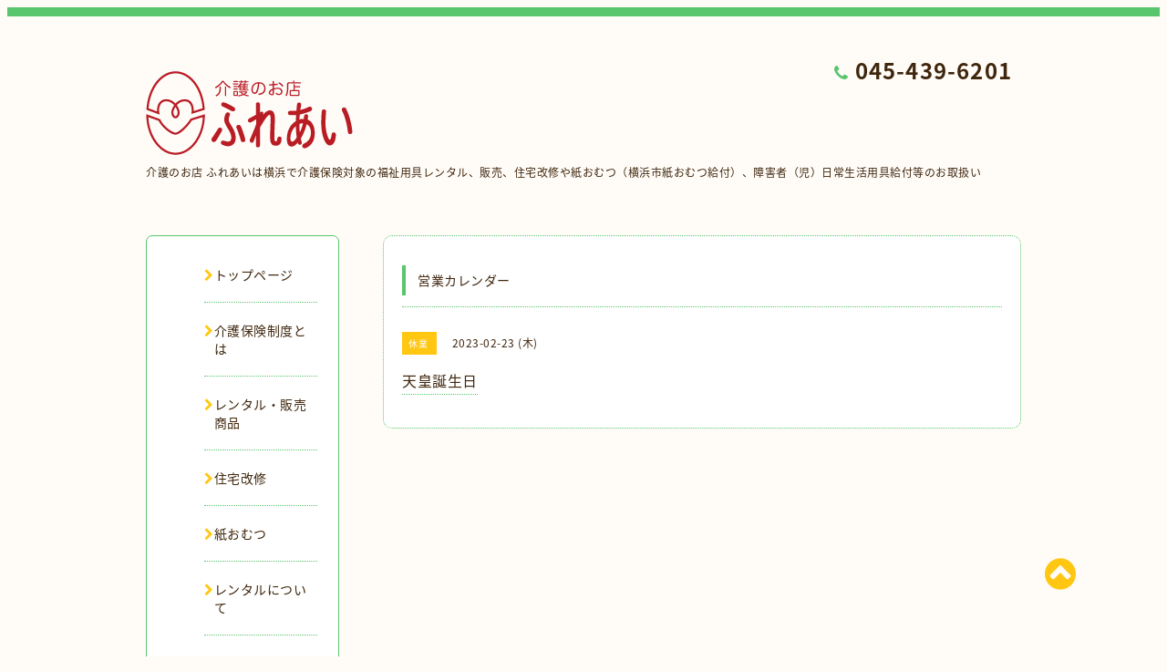

--- FILE ---
content_type: text/html; charset=utf-8
request_url: https://careport2011.com/calendar/4944836
body_size: 4903
content:
<!DOCTYPE html PUBLIC "-//W3C//DTD XHTML 1.0 Transitional//EN" "http://www.w3.org/TR/xhtml1/DTD/xhtml1-transitional.dtd">
<html xmlns="http://www.w3.org/1999/xhtml" xml:lang="ja" lang="ja">

<head>
  <!-- Spoon: ver.202308180000 -->
  <meta http-equiv="content-type" content="text/html; charset=utf-8" />
  <title>天皇誕生日 - 介護のお店 ふれあいは横浜の福祉用具レンタルと販売、住宅改修、横浜市紙おむつ給付
</title>
  <meta name="viewport" content="width=device-width, initial-scale=1, maximum-scale=1, user-scalable=yes" />
  <meta name="keywords" content="介護保険,福祉用具,介護用品,レンタル,住宅改修,紙おむつ,給付,障害者（児）,介護のお店ふれあい" />
  <meta name="description" content="" />
  <meta property="og:title" content="介護のお店 ふれあいは横浜の福祉用具レンタルと販売、住宅改修、横浜市紙おむつ給付
" />
  <meta property="og:image" content="https://cdn.goope.jp/52502/250716134907-68772f4329ff2.gif" />
  <meta property="og:site_name" content="介護のお店 ふれあいは横浜の福祉用具レンタルと販売、住宅改修、横浜市紙おむつ給付
" />
  <meta http-equiv="content-style-type" content="text/css" />
  <meta http-equiv="content-script-type" content="text/javascript" />
  <link rel="shortcut icon" href="//cdn.goope.jp/52502/170418182745-58f5dc113a68b.ico" />
  <link rel="alternate" type="application/rss+xml" title="介護のお店 ふれあいは横浜の福祉用具レンタルと販売、住宅改修、横浜市紙おむつ給付
 / RSS" href="/feed.rss" />
  <link rel="stylesheet" type="text/css" href="/css/font-awesome/css/font-awesome.min.css" />
  <link rel="stylesheet" type="text/css" href="/style.css?729151-1749519732" />

  <script type="text/javascript" src="/assets/jquery/jquery-3.5.1.min.js"></script>
</head>
<body id="calendar">

<div id="wrapper">
  <div class="top_line"></div>

<div id="wrapper_inner">


  <!-- ヘッダー部分ここから // -->
  <div id="header" class="clearfix">
    <div class="site_title">
      <h1 class="site_logo fade">
        <a class="shop_sitename" href="https://careport2011.com">
          <img src='//cdn.goope.jp/52502/250716134907-68772f4329ff2.gif' alt='介護のお店 ふれあいは横浜の福祉用具レンタルと販売、住宅改修、横浜市紙おむつ給付
' />
        </a>
      </h1>
      <div class="site_description site_description_mobile">
        介護のお店 ふれあいは横浜で介護保険対象の福祉用具レンタル、販売、住宅改修や紙おむつ（横浜市紙おむつ給付）、障害者（児）日常生活用具給付等のお取扱い
      </div>
    </div>

    <div class="tel_area clearfix">
      <div class="shop_title">
        <div class="tel_number shop_tel">
          <h1><i class="fa fa-phone"></i> 045-439-6201
        </div></h1>
      </div>
    </div>
  </div>
  <!-- // ヘッダー部分ここまで -->

  <!-- コンテンツ部分ここから // -->
  <div id="contents" class="clearfix">

    <!-- // スマホナビゲーション部分ここから -->
    <script>
      $(function(){
        $(".accordion p").on("click", function() {
            $(this).next().slideToggle();
        });
      });
    </script>
    <ul class="accordion">
      <li class="navi_sp_li">
        <p class="navi_menu color_white">
          メニュー <i class="fa fa-chevron-down color_white"></i>
        </p>
        <ul class="navi_sp">
          
            <li class="font_14 border_bottom_navi navi_list clearfix">
              <a href="/"  class="footer_navi_top">
                <p class="navi_title">
                  トップページ
                </p>
                <span class="fa fa-chevron-right navi_title_icon"></span>
              </a>
            </li>
          
            <li class="font_14 border_bottom_navi navi_list clearfix">
              <a href="/free/hoken"  class="footer_navi_free free_385546">
                <p class="navi_title">
                  介護保険制度とは
                </p>
                <span class="fa fa-chevron-right navi_title_icon"></span>
              </a>
            </li>
          
            <li class="font_14 border_bottom_navi navi_list clearfix">
              <a href="/menu"  class="footer_navi_menu">
                <p class="navi_title">
                  レンタル・販売商品
                </p>
                <span class="fa fa-chevron-right navi_title_icon"></span>
              </a>
            </li>
          
            <li class="font_14 border_bottom_navi navi_list clearfix">
              <a href="/free/reform"  class="footer_navi_free free_122031">
                <p class="navi_title">
                  住宅改修
                </p>
                <span class="fa fa-chevron-right navi_title_icon"></span>
              </a>
            </li>
          
            <li class="font_14 border_bottom_navi navi_list clearfix">
              <a href="/free/kamiomutu"  class="footer_navi_free free_131811">
                <p class="navi_title">
                  紙おむつ
                </p>
                <span class="fa fa-chevron-right navi_title_icon"></span>
              </a>
            </li>
          
            <li class="font_14 border_bottom_navi navi_list clearfix">
              <a href="/free/rental"  class="footer_navi_free free_385597">
                <p class="navi_title">
                  レンタルについて
                </p>
                <span class="fa fa-chevron-right navi_title_icon"></span>
              </a>
            </li>
          
            <li class="font_14 border_bottom_navi navi_list clearfix">
              <a href="/free/tokuteifukushiyougu"  class="footer_navi_free free_470872">
                <p class="navi_title">
                  特定福祉用具について
                </p>
                <span class="fa fa-chevron-right navi_title_icon"></span>
              </a>
            </li>
          
            <li class="font_14 border_bottom_navi navi_list clearfix">
              <a href="/free/catalog"  class="footer_navi_free free_131772">
                <p class="navi_title">
                  電子カタログ
                </p>
                <span class="fa fa-chevron-right navi_title_icon"></span>
              </a>
            </li>
          
            <li class="font_14 border_bottom_navi navi_list clearfix">
              <a href="/free/kamiomutukyuufu"  class="footer_navi_free free_465118">
                <p class="navi_title">
                  横浜市高齢者紙おむつ給付事業
                </p>
                <span class="fa fa-chevron-right navi_title_icon"></span>
              </a>
            </li>
          
            <li class="font_14 border_bottom_navi navi_list clearfix">
              <a href="/free/yokosukaomutukyuufu"  class="footer_navi_free free_484410">
                <p class="navi_title">
                  横須賀市紙おむつ支給事業
                </p>
                <span class="fa fa-chevron-right navi_title_icon"></span>
              </a>
            </li>
          
            <li class="font_14 border_bottom_navi navi_list clearfix">
              <a href="/free/kyuufu"  class="footer_navi_free free_132241">
                <p class="navi_title">
                  日常生活用具給付［横浜市］
                </p>
                <span class="fa fa-chevron-right navi_title_icon"></span>
              </a>
            </li>
          
            <li class="font_14 border_bottom_navi navi_list clearfix">
              <a href="/free/kyuufu_ka"  class="footer_navi_free free_166280">
                <p class="navi_title">
                  日常生活用具給付［川崎市］
                </p>
                <span class="fa fa-chevron-right navi_title_icon"></span>
              </a>
            </li>
          
            <li class="font_14 border_bottom_navi navi_list clearfix">
              <a href="/free/intime"  class="footer_navi_free free_414182">
                <p class="navi_title">
                  INTIME電動ベッド
                </p>
                <span class="fa fa-chevron-right navi_title_icon"></span>
              </a>
            </li>
          
            <li class="font_14 border_bottom_navi navi_list clearfix">
              <a href="/free/remodeling"  class="footer_navi_free free_408622">
                <p class="navi_title">
                  水回りリフォーム
                </p>
                <span class="fa fa-chevron-right navi_title_icon"></span>
              </a>
            </li>
          
            <li class="font_14 border_bottom_navi navi_list clearfix">
              <a href="/photo"  class="footer_navi_photo">
                <p class="navi_title">
                  その他サービス
                </p>
                <span class="fa fa-chevron-right navi_title_icon"></span>
              </a>
            </li>
          
            <li class="font_14 border_bottom_navi navi_list clearfix">
              <a href="/free/company"  class="footer_navi_free free_122030">
                <p class="navi_title">
                  会社概要
                </p>
                <span class="fa fa-chevron-right navi_title_icon"></span>
              </a>
            </li>
          
            <li class="font_14 border_bottom_navi navi_list clearfix">
              <a href="/about"  class="footer_navi_about">
                <p class="navi_title">
                  交通アクセス
                </p>
                <span class="fa fa-chevron-right navi_title_icon"></span>
              </a>
            </li>
          
            <li class="font_14 border_bottom_navi navi_list clearfix">
              <a href="/calendar"  class="footer_navi_calendar active">
                <p class="navi_title">
                  営業カレンダー
                </p>
                <span class="fa fa-chevron-right navi_title_icon"></span>
              </a>
            </li>
          
            <li class="font_14 border_bottom_navi navi_list clearfix">
              <a href="/free/personal_data"  class="footer_navi_free free_176865">
                <p class="navi_title">
                  個人情報の保護
                </p>
                <span class="fa fa-chevron-right navi_title_icon"></span>
              </a>
            </li>
          
            <li class="font_14 border_bottom_navi navi_list clearfix">
              <a href="/contact"  class="footer_navi_contact">
                <p class="navi_title">
                  お問い合わせ
                </p>
                <span class="fa fa-chevron-right navi_title_icon"></span>
              </a>
            </li>
          
        </ul>
      </li>
    </ul>
    <!-- // スマホナビゲーション部分ここまで -->

    <!-- メイン部分ここから -->
    <div id="main">

      


      


      


      


      
      <!----------------------------------------------

        ページ：カレンダー

      ---------------------------------------------->
      

      <div class="calendar_area contents_box">
        <h2 class="page_title main_headline">
          営業カレンダー
        </h2>
        <p class="headline_border"></p>
        <div class="calendar_header mar_btm_30">
          
        </div>
        
        <div class="schedule_area">
          
        </div>
        

        
        <div class="schedule_detail">
          <div class="mar_btm_20">
            <span class="schedule_category">
              休業
            </span>&nbsp;
            <span class="schedule_date">
              2023-02-23 (木)
            </span>
          </div>
          <h4 class="schedule_detail_title mar_btm_20">
            <span class="border_bottom">
              天皇誕生日
            </span>
          </h4>
          <div class="schedule_detail_body wysiwyg">
            
            
            <br class="clear" />
          </div>
        </div>
      
      </div>


      

      


      


      

      

      

      

    </div>
    <!-- // メイン部分ここまで -->


    <!--サイド要素ここから // -->
    <div id="side">
      <!-- ナビゲーション部分ここから // -->
      <div id="navi" class="mar_btm_10 border_radius border_solid">
        <ul class="navi_ul">
          
          <li class="border_bottom font_14">
            <a href="/"  class="navi_top">
              <i class="fa fa-chevron-right navi_pc sub_color"></i><span>トップページ</span>
            </a>
              
          </li>
          
          <li class="border_bottom font_14">
            <a href="/free/hoken"  class="navi_free free_385546">
              <i class="fa fa-chevron-right navi_pc sub_color"></i><span>介護保険制度とは</span>
            </a>
              
          </li>
          
          <li class="border_bottom font_14">
            <a href="/menu"  class="navi_menu">
              <i class="fa fa-chevron-right navi_pc sub_color"></i><span>レンタル・販売商品</span>
            </a>
              
          </li>
          
          <li class="border_bottom font_14">
            <a href="/free/reform"  class="navi_free free_122031">
              <i class="fa fa-chevron-right navi_pc sub_color"></i><span>住宅改修</span>
            </a>
              
          </li>
          
          <li class="border_bottom font_14">
            <a href="/free/kamiomutu"  class="navi_free free_131811">
              <i class="fa fa-chevron-right navi_pc sub_color"></i><span>紙おむつ</span>
            </a>
              
          </li>
          
          <li class="border_bottom font_14">
            <a href="/free/rental"  class="navi_free free_385597">
              <i class="fa fa-chevron-right navi_pc sub_color"></i><span>レンタルについて</span>
            </a>
              
          </li>
          
          <li class="border_bottom font_14">
            <a href="/free/tokuteifukushiyougu"  class="navi_free free_470872">
              <i class="fa fa-chevron-right navi_pc sub_color"></i><span>特定福祉用具について</span>
            </a>
              
          </li>
          
          <li class="border_bottom font_14">
            <a href="/free/catalog"  class="navi_free free_131772">
              <i class="fa fa-chevron-right navi_pc sub_color"></i><span>電子カタログ</span>
            </a>
              
          </li>
          
          <li class="border_bottom font_14">
            <a href="/free/kamiomutukyuufu"  class="navi_free free_465118">
              <i class="fa fa-chevron-right navi_pc sub_color"></i><span>横浜市高齢者紙おむつ給付事業</span>
            </a>
              
          </li>
          
          <li class="border_bottom font_14">
            <a href="/free/yokosukaomutukyuufu"  class="navi_free free_484410">
              <i class="fa fa-chevron-right navi_pc sub_color"></i><span>横須賀市紙おむつ支給事業</span>
            </a>
              
          </li>
          
          <li class="border_bottom font_14">
            <a href="/free/kyuufu"  class="navi_free free_132241">
              <i class="fa fa-chevron-right navi_pc sub_color"></i><span>日常生活用具給付［横浜市］</span>
            </a>
              
          </li>
          
          <li class="border_bottom font_14">
            <a href="/free/kyuufu_ka"  class="navi_free free_166280">
              <i class="fa fa-chevron-right navi_pc sub_color"></i><span>日常生活用具給付［川崎市］</span>
            </a>
              
          </li>
          
          <li class="border_bottom font_14">
            <a href="/free/intime"  class="navi_free free_414182">
              <i class="fa fa-chevron-right navi_pc sub_color"></i><span>INTIME電動ベッド</span>
            </a>
              
          </li>
          
          <li class="border_bottom font_14">
            <a href="/free/remodeling"  class="navi_free free_408622">
              <i class="fa fa-chevron-right navi_pc sub_color"></i><span>水回りリフォーム</span>
            </a>
              
          </li>
          
          <li class="border_bottom font_14">
            <a href="/photo"  class="navi_photo">
              <i class="fa fa-chevron-right navi_pc sub_color"></i><span>その他サービス</span>
            </a>
              
          </li>
          
          <li class="border_bottom font_14">
            <a href="/free/company"  class="navi_free free_122030">
              <i class="fa fa-chevron-right navi_pc sub_color"></i><span>会社概要</span>
            </a>
              
          </li>
          
          <li class="border_bottom font_14">
            <a href="/about"  class="navi_about">
              <i class="fa fa-chevron-right navi_pc sub_color"></i><span>交通アクセス</span>
            </a>
              
          </li>
          
          <li class="border_bottom font_14">
            <a href="/calendar"  class="navi_calendar active">
              <i class="fa fa-chevron-right navi_pc sub_color"></i><span>営業カレンダー</span>
            </a>
              
          </li>
          
          <li class="border_bottom font_14">
            <a href="/free/personal_data"  class="navi_free free_176865">
              <i class="fa fa-chevron-right navi_pc sub_color"></i><span>個人情報の保護</span>
            </a>
              
          </li>
          
          <li class="border_bottom font_14">
            <a href="/contact"  class="navi_contact">
              <i class="fa fa-chevron-right navi_pc sub_color"></i><span>お問い合わせ</span>
            </a>
              
          </li>
          
        </ul>
      </div>
      <!-- // ナビゲーション部分ここまで -->

      <!-- サイドバー部分ここから // -->
      <div id="sidebar">
        <!-- 今日の予定部分ここから // -->
        <div class="today_area sidebar mar_btm_10 today_area_smartphone border_radius border_dotted">
          <div class="today_title font_14 border_bottom mar_btm_20 pad_btm_10">
            <i class="fa fa-circle side_title font_10 main_color"></i>スケジュール
          </div>
          
        </div>
        <!-- // 今日の予定部分ここまで -->

        <!-- カウンター部分ここから // -->
        <div class="counter_area sidebar mar_btm_10 counter_area_smartphone border_radius border_dotted">
          <div class="counter_title font_14 border_bottom mar_btm_20 pad_btm_10">
            <i class="fa fa-circle side_title font_10 main_color"></i>カウンター
          </div>
          <div class="counter_today">
            Today&nbsp;:&nbsp;<span class="num">897</span>
          </div>
          <div class="counter_yesterday">
            Yesterday&nbsp;:&nbsp;<span class="num">358</span>
          </div>
          <div class="counter_total">
            Total&nbsp;:&nbsp;<span class="num">556872</span>
          </div>
        </div>
        <!-- // カウンター部分ここまで -->

        <!-- QRコード部分ここから // -->
        <div class="qr_area sidebar mar_btm_10 qr_area_smartphone border_radius border_dotted">
          <div class="qr_title font_14 border_bottom mar_btm_20 pad_btm_10">
            <i class="fa fa-circle side_title font_10 main_color"></i>携帯サイト
          </div>
          <div class="qr_img">
            <img src="//r.goope.jp/qr/kaigofureai"width="100" height="100" />
          </div>
        </div>
        <!-- // QRコード部分ここまで -->
      </div>
      <!-- // サイドバー部分ここまで -->

      <!-- ナビゲーションパーツここから // -->
      <div id="navi_parts_area">
        <div id="navi_parts">
<div class="navi_parts_detail">
<a href="https://store.shopping.yahoo.co.jp/kamiomutu/" target="_blank"><img src="//cdn.goope.jp/52502/210501172221-608d0fbd9574a.jpg" alt="紙おむつ宅配 Yahoo店" /></a>
</div>
</div>

      </div>
      <!-- // ナビゲーションパーツここまで -->

    </div>
    <!-- // サイド要素ここまで -->

  </div>
  <!-- // コンテンツ部分ここまで -->


  <!-- // トップへ戻る部分ここから -->
  <script>
    $(function() {
      var $pagetop = $('.totop_button');
      $(window).scroll(function () {
        if ($(this).scrollTop() > 100) {
          $pagetop.css('visibility', 'visible');
        }
        else {
          $pagetop.css('visibility', 'hidden');
        }
      });
      $pagetop.click(function () {
        $('body, html').animate({ scrollTop: 0 }, 500);
        return false;
      });
    });
  </script>

  <div id="totop_btn" class="fade">
    <a href="#header">
      <i class="fa fa-chevron-circle-up sub_color totop_button"></i>
    </a>
  </div>
  <!-- // トップへ戻る部分ここまで -->


</div><!-- // wrapper_innerここまで -->

<!-- フッター部分ここから // -->
<div id="footer">
  <div id="footer_inner">
    <div id="totop_btn_sp" class="center mar_btm_20 totop_button fade">
      <a href="#header"><i class="fa fa-chevron-circle-up color_white totop_button"></i></a>
    </div>
    <div class="shop_title_footer clearfix center">
      <div class="shop_info_footer">
        <h1 class="site_logo_footer fade">
          <a href="https://careport2011.com" class="site_logo_small">
            <img src='//cdn.goope.jp/52502/250716134907-68772f4329ff2.gif' alt='介護のお店 ふれあいは横浜の福祉用具レンタルと販売、住宅改修、横浜市紙おむつ給付
' />
          </a>
        </h1>
      </div>
      <div class="shop_name_sp font_14 center color_white">
        <span>
          介護のお店 ふれあいは横浜の福祉用具レンタルと販売、住宅改修、横浜市紙おむつ給付

        </span>
      </div>
      <div class="shop_tel font_14 center color_white">
        <span class="color_white">
          <i class="fa fa-phone"></i> 045-439-6201
        </span>
      </div>
    </div>

    <!-- // フッターナビ部分ここから -->
    <div class="navi_footer mar_btm_20">
      <ul class="navi_inner clearfix">
        
        <li>
          <a href="/"  class="footer_navi_top fade">
            <span class="color_white">
              <i class="fa fa-chevron-right navi_icon_footer sub_color"></i>トップページ
            </span>
          </a>
        </li>
        
        <li>
          <a href="/free/hoken"  class="footer_navi_free free_385546 fade">
            <span class="color_white">
              <i class="fa fa-chevron-right navi_icon_footer sub_color"></i>介護保険制度とは
            </span>
          </a>
        </li>
        
        <li>
          <a href="/menu"  class="footer_navi_menu fade">
            <span class="color_white">
              <i class="fa fa-chevron-right navi_icon_footer sub_color"></i>レンタル・販売商品
            </span>
          </a>
        </li>
        
        <li>
          <a href="/free/reform"  class="footer_navi_free free_122031 fade">
            <span class="color_white">
              <i class="fa fa-chevron-right navi_icon_footer sub_color"></i>住宅改修
            </span>
          </a>
        </li>
        
        <li>
          <a href="/free/kamiomutu"  class="footer_navi_free free_131811 fade">
            <span class="color_white">
              <i class="fa fa-chevron-right navi_icon_footer sub_color"></i>紙おむつ
            </span>
          </a>
        </li>
        
        <li>
          <a href="/free/rental"  class="footer_navi_free free_385597 fade">
            <span class="color_white">
              <i class="fa fa-chevron-right navi_icon_footer sub_color"></i>レンタルについて
            </span>
          </a>
        </li>
        
        <li>
          <a href="/free/tokuteifukushiyougu"  class="footer_navi_free free_470872 fade">
            <span class="color_white">
              <i class="fa fa-chevron-right navi_icon_footer sub_color"></i>特定福祉用具について
            </span>
          </a>
        </li>
        
        <li>
          <a href="/free/catalog"  class="footer_navi_free free_131772 fade">
            <span class="color_white">
              <i class="fa fa-chevron-right navi_icon_footer sub_color"></i>電子カタログ
            </span>
          </a>
        </li>
        
        <li>
          <a href="/free/kamiomutukyuufu"  class="footer_navi_free free_465118 fade">
            <span class="color_white">
              <i class="fa fa-chevron-right navi_icon_footer sub_color"></i>横浜市高齢者紙おむつ給付事業
            </span>
          </a>
        </li>
        
        <li>
          <a href="/free/yokosukaomutukyuufu"  class="footer_navi_free free_484410 fade">
            <span class="color_white">
              <i class="fa fa-chevron-right navi_icon_footer sub_color"></i>横須賀市紙おむつ支給事業
            </span>
          </a>
        </li>
        
        <li>
          <a href="/free/kyuufu"  class="footer_navi_free free_132241 fade">
            <span class="color_white">
              <i class="fa fa-chevron-right navi_icon_footer sub_color"></i>日常生活用具給付［横浜市］
            </span>
          </a>
        </li>
        
        <li>
          <a href="/free/kyuufu_ka"  class="footer_navi_free free_166280 fade">
            <span class="color_white">
              <i class="fa fa-chevron-right navi_icon_footer sub_color"></i>日常生活用具給付［川崎市］
            </span>
          </a>
        </li>
        
        <li>
          <a href="/free/intime"  class="footer_navi_free free_414182 fade">
            <span class="color_white">
              <i class="fa fa-chevron-right navi_icon_footer sub_color"></i>INTIME電動ベッド
            </span>
          </a>
        </li>
        
        <li>
          <a href="/free/remodeling"  class="footer_navi_free free_408622 fade">
            <span class="color_white">
              <i class="fa fa-chevron-right navi_icon_footer sub_color"></i>水回りリフォーム
            </span>
          </a>
        </li>
        
        <li>
          <a href="/photo"  class="footer_navi_photo fade">
            <span class="color_white">
              <i class="fa fa-chevron-right navi_icon_footer sub_color"></i>その他サービス
            </span>
          </a>
        </li>
        
        <li>
          <a href="/free/company"  class="footer_navi_free free_122030 fade">
            <span class="color_white">
              <i class="fa fa-chevron-right navi_icon_footer sub_color"></i>会社概要
            </span>
          </a>
        </li>
        
        <li>
          <a href="/about"  class="footer_navi_about fade">
            <span class="color_white">
              <i class="fa fa-chevron-right navi_icon_footer sub_color"></i>交通アクセス
            </span>
          </a>
        </li>
        
        <li>
          <a href="/calendar"  class="footer_navi_calendar active fade">
            <span class="color_white">
              <i class="fa fa-chevron-right navi_icon_footer sub_color"></i>営業カレンダー
            </span>
          </a>
        </li>
        
        <li>
          <a href="/free/personal_data"  class="footer_navi_free free_176865 fade">
            <span class="color_white">
              <i class="fa fa-chevron-right navi_icon_footer sub_color"></i>個人情報の保護
            </span>
          </a>
        </li>
        
        <li>
          <a href="/contact"  class="footer_navi_contact fade">
            <span class="color_white">
              <i class="fa fa-chevron-right navi_icon_footer sub_color"></i>お問い合わせ
            </span>
          </a>
        </li>
        
      </ul>
    </div>
    <!-- // フッターナビ部分ここまで -->

    <div class="footer_social_wrap">
      
      
      
    </div>

    

    <div class="copy_powered center color_white">
      <div class="copyright copyright_smartphone">
        &copy;2026 <a href="https://careport2011.com">介護のお店ふれあい　株式会社ケアポート</a>. All Rights Reserved.
      </div>
      <div class="powered powered_smartphone">
        Powered by <a href="https://goope.jp/">グーペ</a> / <a href="https://admin.goope.jp/">Admin</a>
      </div>
      <div class="shop_rss">
        <a href="/feed.rss"><i class="fa fa-rss-square color_white"></i></a>
      </div>
    </div>

    <br class="clear" />

  </div><!-- // footer_inner -->
</div>
<!-- // フッター部分ここまで -->

</div><!-- // wrapperここまで -->

  <script type="text/javascript" src="/js/lib/jquery.clipsquareimage.js"></script>
  <script type="text/javascript" src="/js/tooltip.js"></script>
  <script type="text/javascript" src="/assets/responsiveslides/responsiveslides-1.55.min.js"></script>
  <script type="text/javascript" src="/assets/colorbox/jquery.colorbox-1.6.4.min.js"></script>

  <script>
      $(function() {
          //thickbox
          $('#main').find('.thickbox').not('.js-colorbox-html').colorbox({
              rel: 'thickbox',
              width: '78%',
              maxHeight: '88%',
              previous: '<i class="fa fa-caret-left"></i>',
              next: '<i class="fa fa-caret-right"></i>',
              close: '<i class="fa fa-close"></i>',
              current: ''
          });

          // RSS表示制御
          if($('.copyright').css('display') == 'block') {
              $('.copyright').css('display', 'inline-block');
          }
          if($('.shop_rss').css('display') == 'block') {
              $('.shop_rss').css('display', 'inline-block');
          }
          if($('.powered').css('display') == 'block') {
              $('.powered').css('display', 'inline-block');
          }

          //welcomeエリアのサブ画像を登録します。
          $('<img>').appendTo('.welcome_area_photo').attr('src' , 'img/blank.gif');
          $('.welcome_area_photo img').addClass('border_radius');

          //サブ画像が登録されてない場合、画像エリアを削除。
          if($('.welcome_area_photo img').attr('src') == 'img/blank.gif') {
              $('.welcome_area_photo img').css('display', 'none');
          }
      });

      $(window).on('load resize', function() {
          // 電話番号表示制御
          if (window.matchMedia('(max-width: 1000px)').matches) {
              if ($('.shop_tel').css('display') === 'block') {
                  $('#footer .shop_tel').css('display', 'block');
              } else {
                  $('#footer .shop_tel').css('display', 'none');
              }
          } else {
              $('#footer .shop_tel').css('display', 'none');
          }

          //クリップイメージ
          $('.photo_thumb > a.thickbox img').clipSquareImage();
          $('.photo_thumb').css('visibility', 'visible');
      });

      //アコーディオンメニュー
      $('.accordion_ul ul').hide();
      $('.accordion_ul h1').click(function(e) {
          $(this).toggleClass('active');
          $(this).next('ul').slideToggle();
      });
  </script>

</body>
</html>
